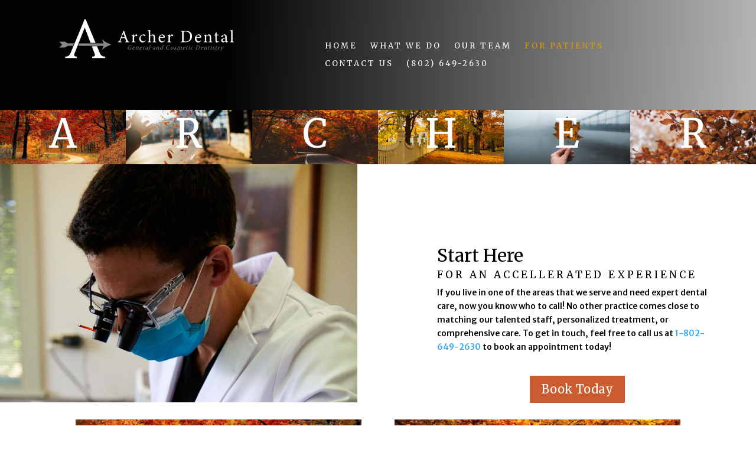

--- FILE ---
content_type: text/css
request_url: https://archerdentalvt.com/wp-content/et-cache/24/et-core-unified-tb-226-tb-156-deferred-24.min.css?ver=1767885059
body_size: 537
content:
.et_pb_section_0.et_pb_section{padding-top:0px;padding-bottom:0px}.et_pb_row_0.et_pb_row,.et_pb_row_1.et_pb_row{padding-top:0px!important;padding-bottom:0px!important;padding-top:0px;padding-bottom:0px}.et_pb_row_0,body #page-container .et-db #et-boc .et-l .et_pb_row_0.et_pb_row,body.et_pb_pagebuilder_layout.single #page-container #et-boc .et-l .et_pb_row_0.et_pb_row,body.et_pb_pagebuilder_layout.single.et_full_width_page #page-container #et-boc .et-l .et_pb_row_0.et_pb_row,.et_pb_row_1,body #page-container .et-db #et-boc .et-l .et_pb_row_1.et_pb_row,body.et_pb_pagebuilder_layout.single #page-container #et-boc .et-l .et_pb_row_1.et_pb_row,body.et_pb_pagebuilder_layout.single.et_full_width_page #page-container #et-boc .et-l .et_pb_row_1.et_pb_row{width:100%;max-width:2560px}.et_pb_text_0 h1,.et_pb_text_1 h1,.et_pb_text_2 h1,.et_pb_text_3 h1,.et_pb_text_4 h1,.et_pb_text_5 h1{font-size:66px;color:#FFFFFF!important}.et_pb_text_0{background-image:url(https://archerdentalvt.com/wp-content/uploads/2023/08/Stock-fall-image3.jpg);padding-top:8px!important;padding-bottom:8px!important}.et_pb_text_1{background-image:url(https://archerdentalvt.com/wp-content/uploads/2023/08/pexels-kelly-lacy-3356684ss.jpg);padding-top:8px!important;padding-bottom:8px!important}.et_pb_text_2{background-image:url(https://archerdentalvt.com/wp-content/uploads/2023/08/iStock-FallFoliage_0-1.jpg);padding-top:8px!important;padding-bottom:8px!important}.et_pb_text_3{background-image:url(https://archerdentalvt.com/wp-content/uploads/2023/08/Stock-fall-image2.jpg);padding-top:8px!important;padding-bottom:8px!important}.et_pb_text_4{background-image:url(https://archerdentalvt.com/wp-content/uploads/2023/08/pexels-mateuss.jpg);padding-top:8px!important;padding-bottom:8px!important}.et_pb_text_5{background-image:url(https://archerdentalvt.com/wp-content/uploads/2023/08/pexels-lis.jpg);padding-top:8px!important;padding-bottom:8px!important}.et_pb_image_0{text-align:left;margin-left:0}.et_pb_text_6 h3{font-size:17px;letter-spacing:4px}.et_pb_text_6{padding-top:139px!important;padding-right:65px!important;padding-left:65px!important}.et_pb_button_0,.et_pb_button_0:after,.et_pb_button_1,.et_pb_button_1:after,.et_pb_button_2,.et_pb_button_2:after,.et_pb_button_3,.et_pb_button_3:after,.et_pb_button_4,.et_pb_button_4:after{transition:all 300ms ease 0ms}.et_pb_text_7.et_pb_text,.et_pb_text_7 h1,.et_pb_text_8.et_pb_text,.et_pb_text_8 h1,.et_pb_text_9.et_pb_text,.et_pb_text_9 h1,.et_pb_text_10.et_pb_text,.et_pb_text_10 h1{color:#FFFFFF!important}.et_pb_text_7{text-shadow:0.08em 0.08em 0.08em #000000;min-height:40.4px;padding-top:50px!important;padding-right:31px!important;padding-bottom:50px!important;padding-left:31px!important;margin-top:0px!important;margin-bottom:28px!important}.et_pb_button_1_wrapper,.et_pb_button_2_wrapper,.et_pb_button_3_wrapper,.et_pb_button_4_wrapper{margin-bottom:50px!important}.et_pb_text_8,.et_pb_text_9{text-shadow:0.08em 0.08em 0.08em #000000;min-height:40.4px;padding-top:50px!important;padding-right:31px!important;padding-bottom:50px!important;padding-left:31px!important;margin-bottom:28px!important}.et_pb_text_10{text-shadow:0.08em 0.08em 0.08em #000000;min-height:105.8px;padding-top:50px!important;padding-right:31px!important;padding-bottom:50px!important;padding-left:31px!important;margin-bottom:28px!important}.et_pb_column_8{background-image:url(https://archerdentalvt.com/wp-content/uploads/2023/08/Stock-fall-image3.jpg)}.et_pb_column_9{background-image:url(https://archerdentalvt.com/wp-content/uploads/2023/08/iStock-FallFoliage_0-1.jpg)}.et_pb_column_10{background-image:url(https://archerdentalvt.com/wp-content/uploads/2023/08/pexels-kelly-lacy-3356684ss.jpg)}.et_pb_column_11{background-image:url(https://archerdentalvt.com/wp-content/uploads/2023/08/pexels-mateuss.jpg)}@media only screen and (max-width:980px){.et_pb_image_0 .et_pb_image_wrap img{width:auto}.et_pb_text_6{padding-top:139px!important;padding-right:65px!important;padding-left:65px!important}}@media only screen and (min-width:768px) and (max-width:980px){.et_pb_row_0{display:none!important}}@media only screen and (max-width:767px){.et_pb_row_0{display:none!important}.et_pb_image_0 .et_pb_image_wrap img{width:auto}.et_pb_text_6{padding-top:30px!important;padding-right:30px!important;padding-left:30px!important}}